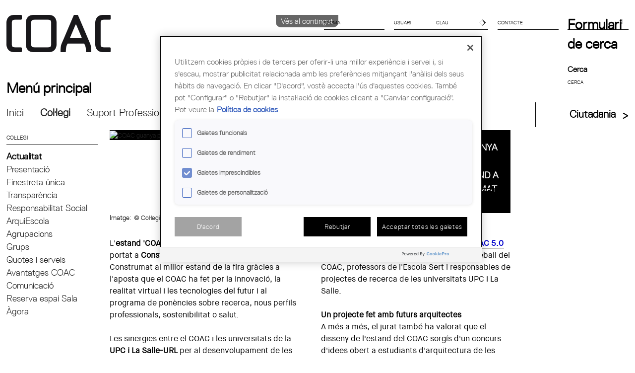

--- FILE ---
content_type: text/html; charset=utf-8
request_url: https://www.arquitectes.cat/ca/coac/actualitat/coac-guanya-premi-millor-estand-construmat-2019
body_size: 11886
content:
<!DOCTYPE html PUBLIC "-//W3C//DTD HTML+RDFa 1.1//EN">
<!--[if lt IE 7]>      <html class="no-js lt-ie10 lt-ie9 lt-ie8 lt-ie7" lang="ca" dir="ltr" version="HTML+RDFa 1.1"
  xmlns:content="http://purl.org/rss/1.0/modules/content/"
  xmlns:dc="http://purl.org/dc/terms/"
  xmlns:foaf="http://xmlns.com/foaf/0.1/"
  xmlns:og="http://ogp.me/ns#"
  xmlns:rdfs="http://www.w3.org/2000/01/rdf-schema#"
  xmlns:sioc="http://rdfs.org/sioc/ns#"
  xmlns:sioct="http://rdfs.org/sioc/types#"
  xmlns:skos="http://www.w3.org/2004/02/skos/core#"
  xmlns:xsd="http://www.w3.org/2001/XMLSchema#"> <![endif]-->
<!--[if IE 7]>         <html class="no-js lt-ie10 lt-ie9 lt-ie8" lang="ca" dir="ltr" version="HTML+RDFa 1.1"
  xmlns:content="http://purl.org/rss/1.0/modules/content/"
  xmlns:dc="http://purl.org/dc/terms/"
  xmlns:foaf="http://xmlns.com/foaf/0.1/"
  xmlns:og="http://ogp.me/ns#"
  xmlns:rdfs="http://www.w3.org/2000/01/rdf-schema#"
  xmlns:sioc="http://rdfs.org/sioc/ns#"
  xmlns:sioct="http://rdfs.org/sioc/types#"
  xmlns:skos="http://www.w3.org/2004/02/skos/core#"
  xmlns:xsd="http://www.w3.org/2001/XMLSchema#"> <![endif]-->
<!--[if IE 8]>         <html class="no-js lt-ie10 lt-ie9" lang="ca" dir="ltr" version="HTML+RDFa 1.1"
  xmlns:content="http://purl.org/rss/1.0/modules/content/"
  xmlns:dc="http://purl.org/dc/terms/"
  xmlns:foaf="http://xmlns.com/foaf/0.1/"
  xmlns:og="http://ogp.me/ns#"
  xmlns:rdfs="http://www.w3.org/2000/01/rdf-schema#"
  xmlns:sioc="http://rdfs.org/sioc/ns#"
  xmlns:sioct="http://rdfs.org/sioc/types#"
  xmlns:skos="http://www.w3.org/2004/02/skos/core#"
  xmlns:xsd="http://www.w3.org/2001/XMLSchema#"> <![endif]-->
<!--[if IE 9]>         <html class="no-js lt-ie10" lang="ca" dir="ltr" version="HTML+RDFa 1.1"
  xmlns:content="http://purl.org/rss/1.0/modules/content/"
  xmlns:dc="http://purl.org/dc/terms/"
  xmlns:foaf="http://xmlns.com/foaf/0.1/"
  xmlns:og="http://ogp.me/ns#"
  xmlns:rdfs="http://www.w3.org/2000/01/rdf-schema#"
  xmlns:sioc="http://rdfs.org/sioc/ns#"
  xmlns:sioct="http://rdfs.org/sioc/types#"
  xmlns:skos="http://www.w3.org/2004/02/skos/core#"
  xmlns:xsd="http://www.w3.org/2001/XMLSchema#"> <![endif]-->
<!--[if gt IE 9]><!--> 
<html class="no-js" lang="ca" dir="ltr" version="HTML+RDFa 1.1"
  xmlns:content="http://purl.org/rss/1.0/modules/content/"
  xmlns:dc="http://purl.org/dc/terms/"
  xmlns:foaf="http://xmlns.com/foaf/0.1/"
  xmlns:og="http://ogp.me/ns#"
  xmlns:rdfs="http://www.w3.org/2000/01/rdf-schema#"
  xmlns:sioc="http://rdfs.org/sioc/ns#"
  xmlns:sioct="http://rdfs.org/sioc/types#"
  xmlns:skos="http://www.w3.org/2004/02/skos/core#"
  xmlns:xsd="http://www.w3.org/2001/XMLSchema#"> <!--<![endif]-->
<head profile="http://www.w3.org/1999/xhtml/vocab">
  <meta http-equiv="Content-Type" content="text/html; charset=utf-8" />
<link rel="shortcut icon" href="https://www.arquitectes.cat/sites/default/files/favicon_0.ico" type="image/vnd.microsoft.icon" />
<meta name="viewport" content="width=device-width, initial-scale=1, maximum-scale=1, minimum-scale=1, user-scalable=no" />
<link rel="shortlink" href="/ca/node/18844" />
<link rel="canonical" href="/ca/coac/actualitat/coac-guanya-premi-millor-estand-construmat-2019" />
<meta name="Generator" content="Drupal 7 (http://drupal.org)" />
<!-- Google Tag Manager -->
<script>(function(w,d,s,l,i){w[l]=w[l]||[];w[l].push({'gtm.start':
new Date().getTime(),event:'gtm.js'});var f=d.getElementsByTagName(s)[0],
j=d.createElement(s),dl=l!='dataLayer'?'&l='+l:'';j.setAttributeNode(d.createAttribute('data-ot-ignore'));
j.async=true;j.src='https://www.googletagmanager.com/gtm.js?id='+i+dl;f.parentNode.insertBefore(j,f);
})(window,document,'script','dataLayer','GTM-TBQHSS7');</script>
<!-- End Google Tag Manager -->  <meta http-equiv="X-UA-Compatible" content="IE=edge,chrome=1">
  <meta Name="keywords" content="Col&middot;legi d'arquitectes de catalunya, arquitectes, architects,colegio de arquitectos, Escola Sert,borsa de treball, concursos, biblioteca, itineraris,lsp, codi tecnic, codigo técnico, assessoria jurídica,  biennal rosa barba, arquiset, ajac, aus, asap, aadipa, agora empresarial, planejament urbanistic, visat,">
  <meta name="Description" content="El Col·legi d'Arquitectes de Catalunya (COAC), constituït el 1931, és una corporació de Dret Públic, amb personalitat jurídica pròpia, que vetlla per la defensa del valor social de l'arquitectura i l'urbanisme en representació dels arquitectes.">
  <title>El COAC guanya el premi al millor estand a BB Construmat | COL·LEGI D&#039;ARQUITECTES DE CATALUNYA</title>
  <link rel="apple-touch-icon" sizes="144x144" href="sites/all/themes/coac/img/apple-touch-icon-144x144.png">
  <link rel="apple-touch-icon" sizes="114x114" href="sites/all/themes/coac/img/apple-touch-icon-114x114.png">
  <link rel="apple-touch-icon" sizes="72x72" href="sites/all/themes/coac/img/apple-touch-icon-72x72.png">
  <link rel="apple-touch-icon" href="sites/all/themes/coac/img/apple-touch-icon.png">
  
  <style type="text/css" media="all">
@import url("https://www.arquitectes.cat/modules/system/system.base.css?t6afl6");
@import url("https://www.arquitectes.cat/modules/system/system.menus.css?t6afl6");
@import url("https://www.arquitectes.cat/modules/system/system.messages.css?t6afl6");
@import url("https://www.arquitectes.cat/modules/system/system.theme.css?t6afl6");
</style>
<style type="text/css" media="all">
@import url("https://www.arquitectes.cat/modules/aggregator/aggregator.css?t6afl6");
@import url("https://www.arquitectes.cat/sites/all/modules/calendar/css/calendar_multiday.css?t6afl6");
@import url("https://www.arquitectes.cat/modules/comment/comment.css?t6afl6");
@import url("https://www.arquitectes.cat/sites/all/modules/date/date_api/date.css?t6afl6");
@import url("https://www.arquitectes.cat/sites/all/modules/date/date_popup/themes/datepicker.1.7.css?t6afl6");
@import url("https://www.arquitectes.cat/modules/field/theme/field.css?t6afl6");
@import url("https://www.arquitectes.cat/modules/node/node.css?t6afl6");
@import url("https://www.arquitectes.cat/modules/poll/poll.css?t6afl6");
@import url("https://www.arquitectes.cat/modules/search/search.css?t6afl6");
@import url("https://www.arquitectes.cat/sites/all/modules/secretaria_virtual/secretaria_virtual_polls/css/scv-polls-styles.css?t6afl6");
@import url("https://www.arquitectes.cat/sites/all/modules/secretaria_virtual/secretaria_virtual_user_forms/css/styles.css?t6afl6");
@import url("https://www.arquitectes.cat/sites/all/modules/secretaria_virtual/secretaria_virtual_user_forms/css/normalize.css?t6afl6");
@import url("https://www.arquitectes.cat/sites/all/modules/secretaria_virtual/secretaria_virtual_user_forms/css/loading.css?t6afl6");
@import url("https://www.arquitectes.cat/sites/all/modules/secretaria_virtual/secretaria_virtual_user_forms/components/custom-modal/custom-modal.css?t6afl6");
@import url("https://www.arquitectes.cat/sites/all/modules/secretaria_virtual/secretaria_virtual_user_forms/components/custom-fileinput/custom-fileinput.css?t6afl6");
@import url("https://www.arquitectes.cat/sites/all/modules/secretaria_virtual/secretaria_virtual_user_forms/vendor/simplemodal/css/basic.css?t6afl6");
@import url("https://www.arquitectes.cat/modules/user/user.css?t6afl6");
@import url("https://www.arquitectes.cat/sites/all/modules/views/css/views.css?t6afl6");
</style>
<style type="text/css" media="all">
@import url("https://www.arquitectes.cat/sites/all/modules/ctools/css/ctools.css?t6afl6");
@import url("https://www.arquitectes.cat/sites/all/modules/ldap/ldap_help/ldap_help.css?t6afl6");
@import url("https://www.arquitectes.cat/sites/all/modules/taxonomy_access/taxonomy_access.css?t6afl6");
@import url("https://www.arquitectes.cat/sites/all/modules/print/css/printlinks.css?t6afl6");
@import url("https://www.arquitectes.cat/modules/locale/locale.css?t6afl6");
@import url("https://www.arquitectes.cat/sites/all/modules/custom_search/custom_search.css?t6afl6");
@import url("https://www.arquitectes.cat/sites/all/modules/responsive_menus/styles/responsive_menus_simple/css/responsive_menus_simple.css?t6afl6");
@import url("https://www.arquitectes.cat/sites/all/libraries/fontawesome/css/font-awesome.css?t6afl6");
</style>
<style type="text/css" media="all">
@import url("https://www.arquitectes.cat/sites/all/themes/coac/css/drauta.css?t6afl6");
@import url("https://www.arquitectes.cat/sites/all/themes/coac/css/faq-css.css?t6afl6");
</style>
<style type="text/css" media="all">
@import url("https://www.arquitectes.cat/sites/all/themes/omega/alpha/css/alpha-reset.css?t6afl6");
@import url("https://www.arquitectes.cat/sites/all/themes/omega/alpha/css/alpha-mobile.css?t6afl6");
@import url("https://www.arquitectes.cat/sites/all/themes/omega/alpha/css/alpha-alpha.css?t6afl6");
@import url("https://www.arquitectes.cat/sites/all/themes/omega/omega/css/formalize.css?t6afl6");
@import url("https://www.arquitectes.cat/sites/all/themes/omega/omega/css/omega-text.css?t6afl6");
@import url("https://www.arquitectes.cat/sites/all/themes/omega/omega/css/omega-branding.css?t6afl6");
@import url("https://www.arquitectes.cat/sites/all/themes/omega/omega/css/omega-menu.css?t6afl6");
@import url("https://www.arquitectes.cat/sites/all/themes/omega/omega/css/omega-forms.css?t6afl6");
@import url("https://www.arquitectes.cat/sites/all/themes/omega/omega/css/omega-visuals.css?t6afl6");
@import url("https://www.arquitectes.cat/sites/all/themes/coac/css/coac-default.css?t6afl6");
@import url("https://www.arquitectes.cat/sites/all/themes/coac/css/global.css?t6afl6");
</style>

<!--[if (lt IE 9)&(!IEMobile)]>
<style type="text/css" media="all">
@import url("https://www.arquitectes.cat/sites/all/themes/omega/alpha/css/grid/alpha_default/normal/alpha-default-normal-12.css?t6afl6");
</style>
<![endif]-->

<!--[if gte IE 9]><!-->
<style type="text/css" media="all and (min-width: 740px) and (min-device-width: 740px), (max-device-width: 800px) and (min-width: 740px) and (orientation:landscape)">
@import url("https://www.arquitectes.cat/sites/all/themes/omega/alpha/css/grid/alpha_default/narrow/alpha-default-narrow-12.css?t6afl6");
</style>
<!--<![endif]-->

<!--[if gte IE 9]><!-->
<style type="text/css" media="all and (min-width: 980px) and (min-device-width: 980px), all and (max-device-width: 1024px) and (min-width: 1024px) and (orientation:landscape)">
@import url("https://www.arquitectes.cat/sites/all/themes/omega/alpha/css/grid/alpha_default/normal/alpha-default-normal-12.css?t6afl6");
</style>
<!--<![endif]-->

<!--[if gte IE 9]><!-->
<style type="text/css" media="all and (min-width: 1220px)">
@import url("https://www.arquitectes.cat/sites/all/themes/omega/alpha/css/grid/alpha_default/wide/alpha-default-wide-12.css?t6afl6");
</style>
<!--<![endif]-->
  <script type="text/javascript" src="https://www.arquitectes.cat/sites/default/files/js/js_wlvYB86_LToarbb--ADeJnBiBKDsbqkMRLDEii4TeMI.js"></script>
<script type="text/javascript">
<!--//--><![CDATA[//><!--
jQuery.migrateMute=true;jQuery.migrateTrace=false;
//--><!]]>
</script>
<script type="text/javascript" src="https://www.arquitectes.cat/sites/default/files/js/js_tlwx8NHJvvES1uJ70X28wh9pAV-9b0R3tYRBxJ6YnPE.js"></script>
<script type="text/javascript" src="https://www.arquitectes.cat/sites/default/files/js/js_KCd8rbJYUruV1tRJnh4um34UYvyhlrSVCPR1jNko2h8.js"></script>
<script type="text/javascript" src="https://www.arquitectes.cat/sites/default/files/js/js_oHuYQwdDKAGAod1_Sgmfro1W_z_3zO2pozsUMNylAdA.js"></script>
<script type="text/javascript" src="https://www.arquitectes.cat/sites/default/files/js/js_knEwXr1M0CWIBG5ybkjLooJEMQq27EpuFOIao4iO_b0.js"></script>
<script type="text/javascript">
<!--//--><![CDATA[//><!--
(function(i,s,o,g,r,a,m){i["GoogleAnalyticsObject"]=r;i[r]=i[r]||function(){(i[r].q=i[r].q||[]).push(arguments)},i[r].l=1*new Date();a=s.createElement(o),m=s.getElementsByTagName(o)[0];a.async=1;a.src=g;m.parentNode.insertBefore(a,m)})(window,document,"script","https://www.google-analytics.com/analytics.js","ga");ga("create", "UA-1391100-8", {"cookieDomain":"auto"});ga("require", "displayfeatures");ga("set", "anonymizeIp", true);ga("send", "pageview");
//--><!]]>
</script>
<script type="text/javascript" src="https://www.arquitectes.cat/sites/default/files/js/js_4K8Swvc4oxhq4AgJXhydg1SL-5lW1RCm7Q2K9sWms_U.js"></script>
<script type="text/javascript">
<!--//--><![CDATA[//><!--
var switchTo5x = true;var __st_loadLate = true;var useFastShare = 1;
//--><!]]>
</script>
<script type="text/javascript" src="https://ws.sharethis.com/button/buttons.js"></script>
<script type="text/javascript">
<!--//--><![CDATA[//><!--
if (typeof stLight !== 'undefined') { stLight.options({"publisher":"dr-1003e44f-9947-cad8-c295-37bca284ddc6","version":"5x","doNotCopy":true,"hashAddressBar":false,"doNotHash":true,"lang":"ca"}); }
//--><!]]>
</script>
<script type="text/javascript" src="https://www.arquitectes.cat/sites/default/files/js/js_cIhP-r-82jqbA72q4CBg7cxrL1SwHxdfFTClIJmNVeo.js"></script>
<script type="text/javascript" src="https://www.arquitectes.cat/sites/default/files/js/js_43n5FBy8pZxQHxPXkf-sQF7ZiacVZke14b0VlvSA554.js"></script>
<script type="text/javascript">
<!--//--><![CDATA[//><!--
jQuery.extend(Drupal.settings, {"basePath":"\/","pathPrefix":"ca\/","ajaxPageState":{"theme":"coac","theme_token":"h2OfznT9HA1ktlbJHmOcSqWXKEcU3oOHTlnhnWxnQAI","js":{"sites\/all\/modules\/jquery_update\/replace\/jquery\/1.9\/jquery.min.js":1,"0":1,"sites\/all\/modules\/jquery_update\/replace\/jquery-migrate\/1\/jquery-migrate.min.js":1,"misc\/jquery.once.js":1,"misc\/drupal.js":1,"misc\/form.js":1,"sites\/all\/modules\/custom\/water_pdf\/js\/pdf-lib.min.js":1,"sites\/all\/modules\/custom\/water_pdf\/js\/water_pdf.js":1,"public:\/\/languages\/ca_322L9fGhVLLOUaKQ79B5JYkbBGYOLTpl4fctrUJloFE.js":1,"sites\/all\/modules\/custom_search\/js\/custom_search.js":1,"sites\/all\/modules\/responsive_menus\/styles\/responsive_menus_simple\/js\/responsive_menus_simple.js":1,"sites\/all\/modules\/google_analytics\/googleanalytics.js":1,"1":1,"sites\/all\/modules\/secretaria_virtual\/secretaria_virtual_user_forms\/components\/custom-fileinput\/custom-fileinput-controller.js":1,"sites\/all\/modules\/secretaria_virtual\/secretaria_virtual_user_forms\/components\/custom-modal\/custom-modal-controller.js":1,"sites\/all\/modules\/secretaria_virtual\/secretaria_virtual_user_forms\/js\/ajax_service.js":1,"sites\/all\/modules\/secretaria_virtual\/secretaria_virtual_user_forms\/vendor\/simplemodal\/js\/jquery.simplemodal.js":1,"2":1,"https:\/\/ws.sharethis.com\/button\/buttons.js":1,"3":1,"sites\/all\/themes\/coac\/js\/main.js":1,"sites\/all\/themes\/coac\/js\/plugins.js":1,"sites\/all\/themes\/coac\/js\/jquery.cycle.all.min.js":1,"sites\/all\/themes\/coac\/js\/vendor\/modernizr-2.6.2.min.js":1,"sites\/all\/themes\/omega\/omega\/js\/jquery.formalize.js":1,"sites\/all\/themes\/omega\/omega\/js\/omega-mediaqueries.js":1},"css":{"modules\/system\/system.base.css":1,"modules\/system\/system.menus.css":1,"modules\/system\/system.messages.css":1,"modules\/system\/system.theme.css":1,"modules\/aggregator\/aggregator.css":1,"sites\/all\/modules\/calendar\/css\/calendar_multiday.css":1,"modules\/comment\/comment.css":1,"sites\/all\/modules\/date\/date_api\/date.css":1,"sites\/all\/modules\/date\/date_popup\/themes\/datepicker.1.7.css":1,"modules\/field\/theme\/field.css":1,"modules\/node\/node.css":1,"modules\/poll\/poll.css":1,"modules\/search\/search.css":1,"sites\/all\/modules\/secretaria_virtual\/secretaria_virtual_administrative_procedures\/css\/scv-administrative-procedures.css":1,"sites\/all\/modules\/secretaria_virtual\/secretaria_virtual_polls\/css\/scv-polls-styles.css":1,"sites\/all\/modules\/secretaria_virtual\/secretaria_virtual_user_forms\/css\/styles.css":1,"sites\/all\/modules\/secretaria_virtual\/secretaria_virtual_user_forms\/css\/normalize.css":1,"sites\/all\/modules\/secretaria_virtual\/secretaria_virtual_user_forms\/css\/loading.css":1,"sites\/all\/modules\/secretaria_virtual\/secretaria_virtual_user_forms\/components\/custom-modal\/custom-modal.css":1,"sites\/all\/modules\/secretaria_virtual\/secretaria_virtual_user_forms\/components\/custom-fileinput\/custom-fileinput.css":1,"sites\/all\/modules\/secretaria_virtual\/secretaria_virtual_user_forms\/vendor\/simplemodal\/css\/basic.css":1,"modules\/user\/user.css":1,"sites\/all\/modules\/views\/css\/views.css":1,"sites\/all\/modules\/ctools\/css\/ctools.css":1,"sites\/all\/modules\/ldap\/ldap_help\/ldap_help.css":1,"sites\/all\/modules\/taxonomy_access\/taxonomy_access.css":1,"sites\/all\/modules\/print\/css\/printlinks.css":1,"modules\/locale\/locale.css":1,"sites\/all\/modules\/custom_search\/custom_search.css":1,"sites\/all\/modules\/responsive_menus\/styles\/responsive_menus_simple\/css\/responsive_menus_simple.css":1,"sites\/all\/libraries\/fontawesome\/css\/font-awesome.css":1,"sites\/all\/themes\/coac\/css\/drauta.css":1,"sites\/all\/themes\/coac\/css\/faq-css.css":1,"sites\/all\/themes\/omega\/alpha\/css\/alpha-reset.css":1,"sites\/all\/themes\/omega\/alpha\/css\/alpha-mobile.css":1,"sites\/all\/themes\/omega\/alpha\/css\/alpha-alpha.css":1,"sites\/all\/themes\/omega\/omega\/css\/formalize.css":1,"sites\/all\/themes\/omega\/omega\/css\/omega-text.css":1,"sites\/all\/themes\/omega\/omega\/css\/omega-branding.css":1,"sites\/all\/themes\/omega\/omega\/css\/omega-menu.css":1,"sites\/all\/themes\/omega\/omega\/css\/omega-forms.css":1,"sites\/all\/themes\/omega\/omega\/css\/omega-visuals.css":1,"sites\/all\/themes\/coac\/css\/coac-default.css":1,"sites\/all\/themes\/coac\/css\/global.css":1,"ie::normal::sites\/all\/themes\/omega\/alpha\/css\/grid\/alpha_default\/normal\/alpha-default-normal-12.css":1,"sites\/all\/themes\/omega\/alpha\/css\/grid\/alpha_default\/narrow\/alpha-default-narrow-12.css":1,"sites\/all\/themes\/omega\/alpha\/css\/grid\/alpha_default\/normal\/alpha-default-normal-12.css":1,"sites\/all\/themes\/omega\/alpha\/css\/grid\/alpha_default\/wide\/alpha-default-wide-12.css":1}},"jcarousel":{"ajaxPath":"\/ca\/jcarousel\/ajax\/views"},"custom_search":{"form_target":"_blank","solr":1},"better_exposed_filters":{"views":{"footer_blocks":{"displays":{"block_1":{"filters":[]},"block_6":{"filters":[]}}},"enlaces_de_redes_sociales":{"displays":{"block":{"filters":[]}}},"links_home_publicitat":{"displays":{"block_7":{"filters":[]}}}}},"responsive_menus":[{"toggler_text":"\u2630","selectors":["#main-menu","#block-menu-menu-ciutadans-i-empreses","#block-menu-block-1","#block-menu-block-2"],"media_size":"992","media_unit":"px","remove_attributes":"1","responsive_menus_style":"responsive_menus_simple"}],"googleanalytics":{"trackOutbound":1,"trackMailto":1,"trackDownload":1,"trackDownloadExtensions":"7z|aac|arc|arj|asf|asx|avi|bin|csv|doc(x|m)?|dot(x|m)?|exe|flv|gif|gz|gzip|hqx|jar|jpe?g|js|mp(2|3|4|e?g)|mov(ie)?|msi|msp|pdf|phps|png|ppt(x|m)?|pot(x|m)?|pps(x|m)?|ppam|sld(x|m)?|thmx|qtm?|ra(m|r)?|sea|sit|tar|tgz|torrent|txt|wav|wma|wmv|wpd|xls(x|m|b)?|xlt(x|m)|xlam|xml|z|zip"},"urlIsAjaxTrusted":{"\/ca\/coac\/actualitat\/coac-guanya-premi-millor-estand-construmat-2019?destination=node\/18844":true,"\/ca\/coac\/actualitat\/coac-guanya-premi-millor-estand-construmat-2019":true},"SCVIRTUAL":{"userLogged":false},"omega":{"layouts":{"primary":"normal","order":["narrow","normal","wide"],"queries":{"narrow":"all and (min-width: 740px) and (min-device-width: 740px), (max-device-width: 800px) and (min-width: 740px) and (orientation:landscape)","normal":"all and (min-width: 980px) and (min-device-width: 980px), all and (max-device-width: 1024px) and (min-width: 1024px) and (orientation:landscape)","wide":"all and (min-width: 1220px)"}}}});
//--><!]]>
</script>
  <!--[if lt IE 9]><script src="http://html5shiv.googlecode.com/svn/trunk/html5.js"></script><![endif]-->
</head>
<body class="html not-front not-logged-in page-node page-node- page-node-18844 node-type-noticia i18n-ca context-coac" id="page-body">
  <!--[if lt IE 7]>
  <p class="chromeframe">You are using an <strong>outdated</strong> browser. Please <a href="http://browsehappy.com/">upgrade your browser</a> or <a href="http://www.google.com/chromeframe/?redirect=true">activate Google Chrome Frame</a> to improve your experience.</p>
  <![endif]-->
  <div id="skip-link">
    <a href="#main-content" class="element-invisible element-focusable">Vés al contingut</a>
  </div>
  <div class="region region-page-top" id="region-page-top">
  <div class="region-inner region-page-top-inner">
    
<div class="scv-poll-wrapper hide">
	<div class="scv-poll-container">
		<div id="scv-poll-msg-not-validated"></div>
		<div class="scv-poll-header">Puntúa de l'1 al 5 els següents aspectes de les noves seccions.</div>
		<table>
			<tr class="scv-poll-firstline">
				<td>Pregunta</td>
				<td>1</td>
				<td>2</td>
				<td>3</td>
				<td>4</td>
				<td>5</td>
			</tr>
					<tr class="scv-poll-line">
				<td>Disseny del nou entorn</td>
				<td><input title="Valorar amb 1 punt la pregunta Disseny del nou entorn" type="radio" name="resposta_1" value="1"></td>
				<td><input title="Valorar amb 2 punts la pregunta Disseny del nou entorn" type="radio" name="resposta_1" value="2"></td>
				<td><input title="Valorar amb 3 punts la pregunta Disseny del nou entorn" type="radio" name="resposta_1" value="3"></td>
				<td><input title="Valorar amb 4 punts la pregunta Disseny del nou entorn" type="radio" name="resposta_1" value="4"></td>
				<td><input title="Valorar amb 5 punts la pregunta Disseny del nou entorn" type="radio" name="resposta_1" value="5"></td>
			</tr>
					<tr class="scv-poll-line">
				<td>Facilitat d’ús</td>
				<td><input title="Valorar amb 1 punt la pregunta Facilitat d’ús" type="radio" name="resposta_2" value="1"></td>
				<td><input title="Valorar amb 2 punts la pregunta Facilitat d’ús" type="radio" name="resposta_2" value="2"></td>
				<td><input title="Valorar amb 3 punts la pregunta Facilitat d’ús" type="radio" name="resposta_2" value="3"></td>
				<td><input title="Valorar amb 4 punts la pregunta Facilitat d’ús" type="radio" name="resposta_2" value="4"></td>
				<td><input title="Valorar amb 5 punts la pregunta Facilitat d’ús" type="radio" name="resposta_2" value="5"></td>
			</tr>
					<tr class="scv-poll-line">
				<td>Utilitat de les gestions que pots realitzar</td>
				<td><input title="Valorar amb 1 punt la pregunta Utilitat de les gestions que pots realitzar" type="radio" name="resposta_3" value="1"></td>
				<td><input title="Valorar amb 2 punts la pregunta Utilitat de les gestions que pots realitzar" type="radio" name="resposta_3" value="2"></td>
				<td><input title="Valorar amb 3 punts la pregunta Utilitat de les gestions que pots realitzar" type="radio" name="resposta_3" value="3"></td>
				<td><input title="Valorar amb 4 punts la pregunta Utilitat de les gestions que pots realitzar" type="radio" name="resposta_3" value="4"></td>
				<td><input title="Valorar amb 5 punts la pregunta Utilitat de les gestions que pots realitzar" type="radio" name="resposta_3" value="5"></td>
			</tr>
					<tr class="scv-poll-line">
				<td>Impressió general</td>
				<td><input title="Valorar amb 1 punt la pregunta Impressió general" type="radio" name="resposta_4" value="1"></td>
				<td><input title="Valorar amb 2 punts la pregunta Impressió general" type="radio" name="resposta_4" value="2"></td>
				<td><input title="Valorar amb 3 punts la pregunta Impressió general" type="radio" name="resposta_4" value="3"></td>
				<td><input title="Valorar amb 4 punts la pregunta Impressió general" type="radio" name="resposta_4" value="4"></td>
				<td><input title="Valorar amb 5 punts la pregunta Impressió general" type="radio" name="resposta_4" value="5"></td>
			</tr>
				</table>
	</div>
</div><!-- Google Tag Manager (noscript) -->
<noscript><iframe src="https://www.googletagmanager.com/ns.html?id=GTM-TBQHSS7"
height="0" width="0" style="display:none;visibility:hidden"></iframe></noscript>
<!-- End Google Tag Manager (noscript) -->  </div>
</div>

   <input type="hidden" id="file_info" value="">
<input type="hidden" id="name_surname" value="">
<input type="hidden" id="code_collegiat" value="">
 <input type="hidden" id="pdf_link" value="">


<div class="page clearfix" id="page">
      <header id="header">
  <div id="zone-branding-wrapper" class="zone-wrapper zone-branding-wrapper clearfix">  
  <div id="zone-branding" class="zone zone-branding clearfix container-12">
    <div class="grid-12 region region-branding" id="region-branding">
  <div class="region-inner region-branding-inner">
      </div>
</div>  </div>
</div><div id="zone-header-wrapper" class="zone-wrapper zone-header-wrapper clearfix">  
  <div id="zone-header" class="zone zone-header clearfix container-12">
    <aside class="grid-3 region region-header-first" id="region-header-first">
  <div class="region-inner region-header-first-inner">
        <a href="/" id="logo">
		<h1>COAC <span>- Col·legi d'Arquitectes de Catalunya</span></h1>
	</a>
  </div>
</aside>
<aside class="grid-9 region region-header-second" id="region-header-second">
  <div class="region-inner region-header-second-inner">
        <div id="shortcuts-menu">
            <div id="shortcut-language" class="shortcut-box menu block">
	<div class="sc-head">
		IDIOMA<span></span>
	</div>
	<div class="sc-body" style="height: 0px;">
		<div class="container">
        <ul class="language-switcher-locale-url"><li class="ca first active"><a href="/ca/coac/actualitat/coac-guanya-premi-millor-estand-construmat-2019" class="language-link active" xml:lang="ca">Català</a></li><li class="en"><span class="language-link locale-untranslated" xml:lang="en">English</span></li><li class="es last"><a href="/es/el-coac-gana-el-premio-al-mejor-estand-de-bb-construmat" class="language-link" xml:lang="es">Español</a></li></ul>		</div>
	</div>
</div>
<div class="block block-user block-login block-user-login even block-without-title" id="block-user-login">
  <div class="block-inner clearfix">
                
    <div class="content clearfix">
      <form action="/ca/coac/actualitat/coac-guanya-premi-millor-estand-construmat-2019?destination=node/18844" method="post" id="user-login-form" accept-charset="UTF-8"><div><div id="shortcut-login-2" class="shortcut-box menu block-2">
	<div class="sc-head">
		<div class="form-item form-type-textfield form-item-name">
  <label for="edit-name">Nom d'usuari <span class="form-required" title="Aquest camp és obligatori.">*</span></label>
 <input placeholder="USUARI" type="text" id="edit-name" name="name" value="" size="15" maxlength="60" class="form-text required" />
</div>
<div class="form-item form-type-password form-item-pass">
  <label for="edit-pass">Contrasenya <span class="form-required" title="Aquest camp és obligatori.">*</span></label>
 <input placeholder="CLAU" type="password" id="edit-pass" name="pass" size="15" maxlength="128" class="form-text required" />
</div>
	<input id="icon" type="submit" value="entrar"><!--span></span-->
	</div>
	<div class="login-hidden" style="height: 0px;">
		<div class="container">
			<div class="clearfix" action="#" method="post" id="login-box">			
				<input type="password">			
				<div class="item-list"><ul><li class="first last"><a href="/ca/user/password" title="Demana una nova contrasenya per correu electrònic.">Demana una contrasenya nova</a></li></ul></div><input type="hidden" name="form_build_id" value="form-TWsbmZ7D5Tdy4AERCKjjummlADRGP722Q7NoPChVfAM" />
<input type="hidden" name="form_id" value="user_login_block" />
<div class="form-actions form-wrapper" id="edit-actions"></div>			</div>
		</div>
	</div>
</div></div></form>    </div>
  </div>
</div><div class="block block-block block-2 block-block-2 odd block-without-title" id="block-block-2">
  <div class="block-inner clearfix">
                
    <div class="content clearfix">
      <div id="shortcut-contact" class="block">
<div class="sc-head">
<a href="/bustia-de-suggeriments">Contacte<span></span></a>
</div></div>    </div>
  </div>
</div><div class="block block-search block-form block-search-form even block-without-title" id="block-search-form">
  <div class="block-inner clearfix">
            
         
    <div class="content clearfix">
      <form class="search-form" role="search" action="/ca/coac/actualitat/coac-guanya-premi-millor-estand-construmat-2019" method="post" id="search-block-form" accept-charset="UTF-8"><div><div class="container-inline">
      <h2 class="element-invisible">Formulari de cerca</h2>
    <div class="form-item form-type-textfield form-item-search-block-form">
  <label class="element-invisible" for="edit-search-block-form--2">Cerca </label>
 <input title="INTRODUÏU LES VOSTRES PARAULES CLAU" class="custom-search-box form-text" placeholder="CERCA " onblur="if (this.value == &#039;&#039;) {this.value = &#039;Cerca&#039;;}" onfocus="if (this.value == &#039;Cerca&#039;) {this.value = &#039;&#039;;}" type="text" id="edit-search-block-form--2" name="search_block_form" value="" size="15" maxlength="128" />
</div>
<fieldset class="custom_search-popup form-wrapper" id="edit-popup"><div class="fieldset-wrapper"><input type="hidden" name="custom_search_paths" value="cerca/?search=[key]" />
</div></fieldset>
<div class="form-actions form-wrapper" id="edit-actions--2"><input type="submit" id="edit-submit--2" name="op" value="Cerca" class="form-submit" /></div><input type="hidden" name="form_build_id" value="form-UOx9KOqJmauE2AhdjxfkYJL_dHKhqGE9m0gQU7bDw_Q" />
<input type="hidden" name="form_id" value="search_block_form" />
</div>
</div></form>     <i class="fa fa-search"></i>
    </div>
  </div>

</div>        </div>
  </div>
</aside>
  </div>
</div><div id="zone-menu-wrapper" class="zone-wrapper zone-menu-wrapper clearfix">  
  <div id="zone-menu" class="zone zone-menu clearfix container-12">
    <div class="grid-12 region region-menu" id="region-menu">
  <div class="region-inner region-menu-inner">
        <nav class="navigation">
	    
      <h2 class="element-invisible">Menú principal</h2><ul id="main-menu" class="links inline clearfix main-menu"><li class="menu-1356 first"><a href="/ca">Inici</a></li><li class="menu-919 active-trail"><a href="/ca/noticieslist" class="active-trail">Col·legi</a></li><li class="menu-944"><a href="/ca/suport/actualitat">Suport Professional</a></li><li class="menu-7011"><a href="/ca/formacio/actualitat">Formació i Ocupació</a></li><li class="menu-937"><a href="/ca/centre-obert-darquitectura-0">Cultura</a></li><li class="menu-7030 last"><a href="https://arquitectes.cat" target="_self">Ciutadania</a></li></ul>    
    
    </nav>
          </div>
</div>  </div>
</div></header>
      
      <section id="section-content" class="section section-content">
  <div id="zone-content-wrapper" class="zone-wrapper zone-content-wrapper clearfix">  <div id="zone-content" class="zone zone-content clearfix container-12">
            <aside class="grid-3 region region-sidebar-first" id="region-sidebar-first">
  <div class="region-inner region-sidebar-first-inner">
    <section class="block block-menu-block block-1 block-menu-block-1 odd" id="block-menu-block-1">
  <div class="block-inner clearfix">
              <h2 class="block-title">Col·legi</h2>
            
    <div class="content clearfix">
      <div class="menu-block-wrapper menu-block-1 menu-name-main-menu parent-mlid-0 menu-level-2">
  <ul class="menu">
	  
  				  		 	<div class="sidebarfirst-li-blocks">
			  		  		<li class="first leaf has-children active-trail menu-mlid-1048 ">
  			<a class="active-trail " href="https://www.arquitectes.cat/ca/noticieslist" >Actualitat</a>
  		</li>
  		
  	  		<li class="leaf has-children menu-mlid-922 ">
  			<a class="" href="https://www.arquitectes.cat/ca/coac/presentacio" >Presentació</a>
  		</li>
  		
  	  		<li class="leaf has-children menu-mlid-2995 ">
  			<a class="" href="https://www.arquitectes.cat/ca/finestreta-unica" >Finestreta única</a>
  		</li>
  		
  	  		<li class="leaf has-children menu-mlid-8377 ">
  			<a class="" href="https://www.arquitectes.cat/ca/transparencia" >Transparència</a>
  		</li>
  		
  	  		<li class="leaf has-children menu-mlid-10261 ">
  			<a class="" href="https://www.arquitectes.cat/ca/coac/responsabilitat-social" >Responsabilitat Social</a>
  		</li>
  		
  				  		 	</div>
			  					  		 	<div class="sidebarfirst-li-blocks">
			  		  		<li class="leaf menu-mlid-3625 ">
  			<a class="" href="https://www.arquitectes.cat/ca/coac/arquiescola" >ArquiEscola</a>
  		</li>
  		
  	  		<li class="leaf has-children menu-mlid-1030 ">
  			<a class="" href="https://www.arquitectes.cat/ca/coac/agrupacions" >Agrupacions</a>
  		</li>
  		
  	  		<li class="leaf has-children menu-mlid-10281 ">
  			<a class="" href="https://www.arquitectes.cat/ca/grups" >Grups</a>
  		</li>
  		
  	  		<li class="leaf has-children menu-mlid-4992 ">
  			<a class="" href="https://www.arquitectes.cat/ca/coac/quotes" >Quotes i serveis</a>
  		</li>
  		
  	  		<li class="leaf menu-mlid-10091 ">
  			<a class="" href="https://www.arquitectes.cat/ca/avantatges-coac" >Avantatges COAC</a>
  		</li>
  		
  				  		 	</div>
			  					  		 	<div class="sidebarfirst-li-blocks">
			  		  		<li class="leaf has-children menu-mlid-1047 ">
  			<a class="" href="https://www.arquitectes.cat/ca/coac/comunicacio" >Comunicació</a>
  		</li>
  		
  	  		<li class="leaf menu-mlid-10491 ">
  			<a class="" href="https://www.arquitectes.cat/ca/coac/actualitat/la-sala-nou-espai" >Reserva espai Sala</a>
  		</li>
  		
  	  		<li class="last leaf menu-mlid-10497 ">
  			<a class="" href="https://www.arquitectes.cat/ca/comunitat-agora" >Àgora</a>
  		</li>
  		
  				  </div>
			  </ul>
   </div>
    </div>
  </div>
</section>  </div>
</aside><div class="grid-9 region region-content" id="region-content">
  <div class="region-inner region-content-inner">
    <a id="main-content"></a>
                                    <div class="block block-system block-main block-system-main odd block-without-title" id="block-system-main">
  <div class="block-inner clearfix">
                
    <div class="content clearfix">
      <script>

(function($) {

$(document).ready(function() {
		
		$( "div.field-name-field-fotograf" ).css({
			"float" : "right", "font-size" : "13px", "font-style" : "italic","margin-right":"0px"});
		
		$( "div.field-name-field-fotograf div.field-items div.field-item" ).css({
			"float" : "right", "font" : "italic 13px arial"});
});

}(jQuery));


</script>

<div about="/ca/coac/actualitat/coac-guanya-premi-millor-estand-construmat-2019" typeof="sioc:Item foaf:Document" class="node node-noticia node-promoted node-published node-not-sticky author-mbiel odd clearfix" id="node-noticia-18844">
  <div class="content clearfix">
    <div class="head mt0 mb0 icon-bg-fblack">
        			<div class="field field-name-field-imatge-noticia field-type-image field-label-hidden"><div class="field-items"><div class="field-item even"><a href="/ca/coac/actualitat/coac-guanya-premi-millor-estand-construmat-2019" class="active"><img typeof="foaf:Image" src="https://www.arquitectes.cat/sites/default/files/styles/large/public/foto_premi_construmat.png?itok=q9pWVnYh" width="1080" height="668" alt="COAC guanya premi estand Construmat" title="COAC guanya premi estand Construmat" /></a></div></div></div>

			</div>
	<div class="icon-bg-fblack white-col move-bg">

    <h3>El COAC guanya el premi al millor estand a BB Construmat</h3>
      		<div class="icon-none move-ic"></div>

		</div>
			<div class="field field-name-field-fotograf field-type-text field-label-inline clearfix"><div class="field-label">Imatge:&nbsp;</div><div class="field-items"><div class="field-item even">© Col·legi d&#039;Arquitectes de Catalunya (COAC)</div></div></div>
        <div class="columns123 clear">
        <!--div class="columns"-->
        <div class="mt20"></div>
        <div class="field field-name-body field-type-text-with-summary field-label-hidden"><div class="field-items"><div class="field-item even" property="content:encoded"><div class="columns">L'<strong>estand 'COAC 5.0'</strong> que el Col·legi d'Arquitectes ha portat a <strong>Construmat</strong> ha guanyat el premi BB Construmat al millor estand de la fira gràcies a l'aposta que el COAC ha fet per la innovació, la realitat virtual i les tecnologies del futur i al programa de ponències sobre recerca, nous perfils professionals, sostenibilitat o salut.<br /><br />Les sinergies entre el COAC i les universitats de la<strong> UPC i La Salle-URL</strong> per al desenvolupament de les propostes de <strong>realitat virtual i augmentada</strong> a l'estand és un dels aspectes que el jurat del premi ha destacat. I és que l'experiència de visitar l'estand COAC 5.0 permet des d'entrar a l'edifici de Plaça Nova amb ulleres de realitat virtual fins a introduir-se en projectes arquitectònics i urbanístics a través de la realitat augmentada per modificar-los.<br /><br />El jurat s'ha ha posat èmfasi, igualment, en les diverses ponències que durant els quatre dies es desenvolupen a l'estand, ja que han permès "programar un contingut que reuneix l'arquitectura amb els arquitectes de forma activa i col·laborativa". El <a href="http://www.arquitectes.cat/ca/system/files/users/31339/programa_construmat_web_v9.pdf" target="_blank"><strong>programa de l'estand COAC 5.0</strong></a> compta amb conferències dels Grups de Treball del COAC, professors de l'Escola Sert i responsables de projectes de recerca de les universitats UPC i La Salle. <br /><br /><strong>Un projecte fet amb futurs arquitectes</strong><br />A més a més, el jurat també ha valorat que el disseny de l'estand del COAC sorgís d'un concurs d'idees obert a estudiants d'arquitectura de les universitats catalanes. El COAC va rebre 12 propostes, de les quals en va resultar guanyador <a href="https://www.arquitectes.cat/ca/suport/actualitat/coac-convoca-concurs-idees-disseny-stand-construmat"><strong>el projecte 'Realitat3'</strong></a>, dels estudiants de La Salle-URL Anna Aranda Mayans, Valentina Cohen, Alan Ferrando Shearer, Óscar Segovia Castillo i Marc Zanón Ruiz.<br /><br /><strong>Saló BB Construmat</strong><br />L'estand del COAC es podrà visitar fins al 17 de maig a BB Construmat (Recinte Gran Via, l'Hospitalet de Llobregat). Recordem que els arquitectes col·legiats poden obtenir credencials gratuïtes per accedir al saló mitjançant el codi que trobaran a l'apartat <a href="http://www.arquitectes.cat/ca/content/plus#"><strong>Plus COAC</strong>.</a></div></div></div></div>		</div>
        <div class="field field-name-field-data field-type-datetime field-label-hidden"><div class="field-items"><div class="field-item even"><span class="date-display-single" property="dc:date" datatype="xsd:dateTime" content="2019-05-15T18:10:00+02:00">15/05/2019</span></div></div></div>	
                
        <div class="sharethis-wrapper"><span st_url="https://www.arquitectes.cat/ca/coac/actualitat/coac-guanya-premi-millor-estand-construmat-2019" st_title="El COAC guanya el premi al millor estand a BB Construmat" class="st_twitter_custom" st_via="COACatalunya" st_username="" displayText="twitter"></span>
<span st_url="https://www.arquitectes.cat/ca/coac/actualitat/coac-guanya-premi-millor-estand-construmat-2019" st_title="El COAC guanya el premi al millor estand a BB Construmat" class="st_facebook_custom" st_via="COACatalunya" st_username="" displayText="facebook"></span>
<span st_url="https://www.arquitectes.cat/ca/coac/actualitat/coac-guanya-premi-millor-estand-construmat-2019" st_title="El COAC guanya el premi al millor estand a BB Construmat" class="st_linkedin_custom" st_via="COACatalunya" st_username="" displayText="linkedin"></span>
<span st_url="https://www.arquitectes.cat/ca/coac/actualitat/coac-guanya-premi-millor-estand-construmat-2019" st_title="El COAC guanya el premi al millor estand a BB Construmat" class="st_sharethis_custom" st_via="COACatalunya" st_username="" displayText="sharethis"></span>
</div>                <!--/div-->
   
     <a href="javascript:history.back(1)" style="float:right" id="tornar-link">Tornar</a>
    </div>
</div>
    </div>
  </div>
</div><div class="block block-print block-print-links block-print-print-links even block-without-title" id="block-print-print-links">
  <div class="block-inner clearfix">
                
    <div class="content clearfix">
      <span class="print_html"><a href="https://www.arquitectes.cat/ca/print/18844" title="Display a printer-friendly version of this page." class="print-page" rel="nofollow"><img class="print-icon" typeof="foaf:Image" src="https://www.arquitectes.cat/sites/all/modules/print/icons/print_icon.gif" alt="Versió per a imprimir" title="Versió per a imprimir" /></a></span><span class="print_pdf"><a href="https://www.arquitectes.cat/ca/printpdf/18844" title="Display a PDF version of this page." class="print-pdf" rel="nofollow"><img class="print-icon" typeof="foaf:Image" src="https://www.arquitectes.cat/sites/all/modules/print/icons/pdf_icon.gif" alt="PDF version" title="PDF version" /></a></span>    </div>
  </div>
</div>      </div>
</div>
<div class="advertisement-block">
</div>  </div>
</div><div class="advertisement-block">
</div></section>    
 
      <footer id="section-footer" class="section section-footer">
  <div id="zone-footer-wrapper" class="zone-wrapper zone-footer-wrapper clearfix">  
  <div id="zone-footer" class="zone zone-footer clearfix container-12">
    <div class="grid-12 region region-footer-first" id="region-footer-first">
  <div class="region-inner region-footer-first-inner">
    <section class="block block-views block-footer-blocks-block-1 block-views-footer-blocks-block-1 odd" id="block-views-footer-blocks-block-1">
  <div class="block-inner clearfix">
              <h2 class="block-title">Seus del Col·legi</h2>
            
    <div class="content clearfix">
      <div class="view view-footer-blocks view-id-footer_blocks view-display-id-block_1 view-dom-id-4362b9b581c2e85219abee15027c836d">
        
  
  
  
      <div class="view-content">
        <div class="views-row views-row-1 views-row-odd views-row-first">
      
  <div class="views-field views-field-title">        <span class="field-content"><a href="/ca/empord">Alt Empordà</a></span>  </div>  </div>
  <div class="views-row views-row-2 views-row-even">
      
  <div class="views-field views-field-title">        <span class="field-content"><a href="/ca/barcelona">Barcelona</a></span>  </div>  </div>
  <div class="views-row views-row-3 views-row-odd">
      
  <div class="views-field views-field-title">        <span class="field-content"><a href="/ca/ebre">Ebre</a></span>  </div>  </div>
  <div class="views-row views-row-4 views-row-even">
      
  <div class="views-field views-field-title">        <span class="field-content"><a href="/ca/garrotxa-ripoll%C3%A8s">Garrotxa-Ripollès</a></span>  </div>  </div>
  <div class="views-row views-row-5 views-row-odd">
      
  <div class="views-field views-field-title">        <span class="field-content"><a href="/ca/girona">Girona</a></span>  </div>  </div>
  <div class="views-row views-row-6 views-row-even">
      
  <div class="views-field views-field-title">        <span class="field-content"><a href="/ca/lleida">Lleida</a></span>  </div>  </div>
  <div class="views-row views-row-7 views-row-odd">
      
  <div class="views-field views-field-title">        <span class="field-content"><a href="/ca/manresa">Manresa</a></span>  </div>  </div>
  <div class="views-row views-row-8 views-row-even">
      
  <div class="views-field views-field-title">        <span class="field-content"><a href="/ca/directori/pirineu">Pirineu</a></span>  </div>  </div>
  <div class="views-row views-row-9 views-row-odd">
      
  <div class="views-field views-field-title">        <span class="field-content"><a href="/ca/tarragona-0">Tarragona</a></span>  </div>  </div>
  <div class="views-row views-row-10 views-row-even">
      
  <div class="views-field views-field-title">        <span class="field-content"><a href="/ca/valles-0">Vallès</a></span>  </div>  </div>
  <div class="views-row views-row-11 views-row-odd views-row-last">
      
  <div class="views-field views-field-title">        <span class="field-content"><a href="/ca/vic">Vic</a></span>  </div>  </div>
    </div>
  
  
  
  
  
  
</div>    </div>
  </div>
</section><section class="block block-menu block-menu-enlla-os block-menu-menu-enlla-os even" id="block-menu-menu-enlla-os">
  <div class="block-inner clearfix">
              <h2 class="block-title">INFORMACIÓ</h2>
            
    <div class="content clearfix">
      <ul class="menu"><li class="first leaf"><a href="https://www.arquitectes.cat/ca/avis-legal" target="_blank">Avís legal</a></li>
<li class="leaf"><a href="https://www.arquitectes.cat/ca/politica-de-privacitat" target="_blank">Política de privacitat</a></li>
<li class="leaf"><a href="https://www.arquitectes.cat/ca/politica-de-cookies" target="_blank">Política de cookies</a></li>
<li class="leaf"><a href="https://www.arquitectes.cat/ca/codi-%C3%A8tic-0">Codi Ètic</a></li>
<li class="leaf"><a href="https://www.arquitectes.cat/ca/directori" target="_blank">Adreces horari i contacte.</a></li>
<li class="leaf"><a href="https://www.arquitectes.cat/ca/finestreta-unica" target="_blank">Finestreta única</a></li>
<li class="leaf"><a href="https://coac.ulisesgrc.net/#/channels/coac/CA_ES" target="_blank">Canal de denúncies intern</a></li>
<li class="leaf"><a href="https://www.arquitectes.cat/ca/bustia-de-suggeriments">Queixes, reclamacions ciutadania</a></li>
<li class="leaf"><a href="https://coacempleo.viterbit.site/" target="_blank">Treballa amb nosaltres</a></li>
<li class="last leaf"><a href="https://www.arquitectes.cat/ca/sitemap">Mapa web</a></li>
</ul>    </div>
  </div>
</section><section class="block block-views block-footer-blocks-block-6 block-views-footer-blocks-block-6 odd" id="block-views-footer-blocks-block-6">
  <div class="block-inner clearfix">
              <h2 class="block-title">agrupacions</h2>
            
    <div class="content clearfix">
      <div class="view view-footer-blocks view-id-footer_blocks view-display-id-block_6 view-dom-id-cc80a4679817314b18f122aaf9dd3c53">
        
  
  
  
      <div class="view-content">
        <div class="views-row views-row-1 views-row-odd views-row-first">
      
  <div class="views-field views-field-title">        <span class="field-content"><a href="/ca/arquitectes-al-servei-de-ladministraci%C3%B3-p%C3%BAblica">Arquitectes al Servei de l&#039;Administració pública</a></span>  </div>  </div>
  <div class="views-row views-row-2 views-row-even">
      
  <div class="views-field views-field-title">        <span class="field-content"><a href="/ca/agrupacions/aepfc">Arquitectes Experts Pericials, Forenses i Mediadors</a></span>  </div>  </div>
  <div class="views-row views-row-3 views-row-odd">
      
  <div class="views-field views-field-title">        <span class="field-content"><a href="/ca/arquitectes-aadipa">Arquitectes per a la Defensa i la Intervenció en el Patrimoni Arquitectònic</a></span>  </div>  </div>
  <div class="views-row views-row-4 views-row-even">
      
  <div class="views-field views-field-title">        <span class="field-content"><a href="/ca/arquitectes-s%C3%A8niora">Arquitectes Sènior/a</a></span>  </div>  </div>
  <div class="views-row views-row-5 views-row-odd">
      
  <div class="views-field views-field-title">        <span class="field-content"><a href="/ca/agrupacions/aauc">Arquitectes Urbanistes de Catalunya</a></span>  </div>  </div>
  <div class="views-row views-row-6 views-row-even">
      
  <div class="views-field views-field-title">        <span class="field-content"><a href="/ca/agrupacions/arquitectura-i-sostenibilitat">Arquitectura i Sostenibilitat </a></span>  </div>  </div>
  <div class="views-row views-row-7 views-row-odd views-row-last">
      
  <div class="views-field views-field-title">        <span class="field-content"><a href="/ca/agrupacions/ajac">Joves Arquitectes de Catalunya</a></span>  </div>  </div>
    </div>
  
  
  
  
  
  
</div>    </div>
  </div>
</section><section class="block block-views block-links-home-publicitat-block-7 block-views-links-home-publicitat-block-7 even" id="block-views-links-home-publicitat-block-7">
  <div class="block-inner clearfix">
              <h2 class="block-title">UIA World Architecture Congress Barcelona 2026</h2>
            
    <div class="content clearfix">
      <div class="view view-links-home-publicitat view-id-links_home_publicitat view-display-id-block_7 view-dom-id-1fcebe7b28a2029d6d450f7a0f7e471d">
        
  
  
  
      <div class="view-content">
        <div class="views-row views-row-1 views-row-odd views-row-first views-row-last">
    <article class="featured-box last">
	<a href="https://uia2026bcn.org/" >
		<div class="img-container">
			<div class="field-content"><img typeof="foaf:Image" src="https://www.arquitectes.cat/sites/default/files/logo_congresuia_26.png" width="253" height="133" alt="World Congress of Architects Barcelona. UIA 2026" /></div>			<div class="shadow"></div>
		</div>
		<h3></h3>
	</a>
</article>  </div>
    </div>
  
  
  
  
  
  
</div>    </div>
  </div>
</section>  </div>
</div>

<div class="grid-12 region region-footer-second" id="region-footer-second">
  <div class="region-inner region-footer-second-inner">
    <section class="block block-block block-7 block-block-7 odd" id="block-block-7">
  <div class="block-inner clearfix">
              <h2 class="block-title">SEGUEIX-NOS A LES XARXES SOCIALS!</h2>
            
    <div class="content clearfix">
      <p><a href="https://www.linkedin.com/company/arquitectos-el-collegio-de-arquitectos-de-catalunya-coac/" target="_blank"><img src="/sites/default/files/users/acostas/Recurso1.svg" alt="logo de linkedin" title="Linkedin" width="16" height="16" /></a>     <a href="https://x.com/COACatalunya" target="_blank"><img src="/ca/system/files/users/36454/x.png" alt="x" title="Twitter" width="16" height="16" /></a>    <a href="https://www.facebook.com/COACatalunya" target="_blank"><img src="/sites/default/files/users/acostas/Recurso4.svg" alt="facebook" title="Facebook" width="16" height="16" /></a>    <a href="https://www.instagram.com/coacatalunya" target="_blank"><img src="/sites/default/files/users/acostas/Recurso5.svg" alt="Instagram" title="Instagram" width="16" height="16" /></a>      <a href="https://www.threads.net/@coacatalunya" target="_blank"><img src="/ca/system/files/users/36454/threads.png" alt="threads" title="Threads" width="16" height="16" /></a>      <a href="https://www.youtube.com/canalcoac" target="_blank"><img src="/sites/default/files/users/acostas/Recurso6.svg" alt="youtube" title="Youtube" width="16" height="16" /></a></p>    </div>
  </div>
</section><div class="block block-block block-3 block-block-3 even block-without-title" id="block-block-3">
  <div class="block-inner clearfix">
                
    <div class="content clearfix">
      <p><a href="https://www.google.com/maps/d/viewer?mid=1QEENGN65IwBp1JaGpWOCdcA0Sws&ll=41.38445689999998%2C2.1749944000000596&z=18" target="_blank">Plaça Nova 5 08002 Barcelona </a>+34 93 301 50 00 Atenció a l'arquitecte: +34 93 306 78 03 <a href="/avis-legal" title="Avís Legal">© Col·legi d'Arquitectes de Catalunya 2024</a></p>    </div>
  </div>
</div>  </div>
</div>

  </div>
</div></footer>  </div>
  </body>
</html>


--- FILE ---
content_type: text/css
request_url: https://www.arquitectes.cat/sites/all/themes/omega/alpha/css/alpha-mobile.css?t6afl6
body_size: 720
content:
/**
 * This will display them grid elements as block rather than inline for mobile browsers 
 * (essentially anything smaller than the narrow grid size, and media query declares. 
 */
.grid-1, .grid-2, .grid-3, .grid-4, .grid-5, .grid-6, .grid-7, .grid-8, .grid-9, .grid-10,
.grid-11, .grid-12, .grid-13, .grid-14, .grid-15, .grid-16, .grid-17, .grid-18, .grid-19,
.grid-20, .grid-21, .grid-22, .grid-23, .grid-24 {
  position: relative;
  /*margin-left: 10px;*/
  margin-right: 10px;
}

/* Grid panels inside blocks need their margins negated. */
.container-12 .block .omega-grid,
.container-16 .block .omega-grid,
.container-24 .block .omega-grid {
  position: relative;
  margin-left: -10px;
  margin-right: -10px;
}


--- FILE ---
content_type: image/svg+xml
request_url: https://www.arquitectes.cat/sites/all/themes/omega/coac/img/coac-icona-esdeveniments.svg
body_size: 4650
content:
<?xml version="1.0" encoding="utf-8"?>
<!-- Generator: Adobe Illustrator 21.0.0, SVG Export Plug-In . SVG Version: 6.00 Build 0)  -->
<svg version="1.1" xmlns="http://www.w3.org/2000/svg" xmlns:xlink="http://www.w3.org/1999/xlink" x="0px" y="0px"
	 viewBox="0 0 300.3 300.3" style="enable-background:new 0 0 300.3 300.3;" xml:space="preserve">
<style type="text/css">
	.st0{fill:#FFFFFF;}
	.st1{fill:none;}
	.st2{fill:none;stroke:#000000;stroke-miterlimit:10;}
	.st3{fill:#999999;}
	.st4{fill:#FFFFFF;stroke:#808080;stroke-width:0.5;stroke-miterlimit:10;}
	.st5{display:none;fill:#FFFFFF;stroke:#808080;stroke-width:0.5;stroke-miterlimit:10;}
	.st6{fill:none;stroke:#000000;stroke-width:0.5;stroke-miterlimit:10;}
	.st7{fill:#08CF00;}
	.st8{clip-path:url(#SVGID_4_);}
	.st9{clip-path:url(#SVGID_6_);}
	.st10{fill:#6ECDB2;}
	.st11{clip-path:url(#SVGID_12_);}
	.st12{clip-path:url(#SVGID_16_);}
	.st13{fill:#FF5959;}
	.st14{clip-path:url(#SVGID_20_);}
	.st15{clip-path:url(#SVGID_22_);}
	.st16{clip-path:url(#SVGID_24_);}
	.st17{clip-path:url(#SVGID_26_);}
	.st18{clip-path:url(#SVGID_28_);}
	.st19{opacity:0.99;}
	.st20{fill:none;stroke:#6ECDB2;stroke-width:3;stroke-miterlimit:10;}
	.st21{clip-path:url(#SVGID_32_);}
	.st22{fill:#AA7BC9;}
	.st23{fill:#FEE050;}
	.st24{fill:none;stroke:#FF5959;stroke-width:3;stroke-miterlimit:10;}
	.st25{clip-path:url(#SVGID_50_);}
	.st26{clip-path:url(#SVGID_68_);}
	.st27{clip-path:url(#SVGID_72_);}
	.st28{clip-path:url(#SVGID_76_);}
	.st29{clip-path:url(#SVGID_80_);}
	.st30{fill:none;stroke:#000000;stroke-width:3;stroke-miterlimit:10;}
	.st31{clip-path:url(#SVGID_86_);}
	.st32{fill:#3E8EDE;}
	.st33{fill:#E2E4E5;}
	.st34{fill:none;stroke:#000000;stroke-width:0.4604;stroke-miterlimit:10;}
	.st35{clip-path:url(#SVGID_96_);}
	.st36{clip-path:url(#SVGID_102_);}
	.st37{clip-path:url(#SVGID_110_);}
	.st38{clip-path:url(#SVGID_116_);}
	.st39{clip-path:url(#SVGID_124_);}
	.st40{clip-path:url(#SVGID_130_);}
	.st41{fill:#616161;}
	.st42{fill:#AF1FA5;}
	.st43{fill:#FA585D;}
	.st44{fill:#488ED9;}
	.st45{fill:#70DDBE;}
	.st46{clip-path:url(#SVGID_158_);}
	.st47{clip-path:url(#SVGID_168_);}
	.st48{opacity:0.5;}
	.st49{fill:none;stroke:#9A9A99;stroke-miterlimit:10;}
	.st50{fill:#9A9A99;}
	.st51{fill:#FFFFFF;stroke:#000000;stroke-miterlimit:10;}
	.st52{fill:none;stroke:#FFFFFF;stroke-miterlimit:10;}
	.st53{clip-path:url(#SVGID_176_);}
	.st54{clip-path:url(#SVGID_180_);}
	.st55{clip-path:url(#SVGID_182_);}
	.st56{clip-path:url(#SVGID_188_);}
	.st57{fill:#F8585D;}
	.st58{fill:none;stroke:#000000;stroke-width:2;stroke-miterlimit:10;}
</style>
<g id="Capa_1">
	<path d="M81.5,136.6v19.7H60.1v-19.7H81.5 M99.1,116.4H42.5c-1.4,0-2.5,1.1-2.5,2.5v54.9c0,1.4,1.1,2.5,2.5,2.5h56.6
		c1.4,0,2.5-1.1,2.5-2.5V119C101.6,117.6,100.5,116.4,99.1,116.4L99.1,116.4z M160.8,136.6v19.7h-21.4v-19.7H160.8 M178.4,116.4
		h-56.6c-1.4,0-2.5,1.1-2.5,2.5v54.9c0,1.4,1.1,2.5,2.5,2.5h56.6c1.4,0,2.5-1.1,2.5-2.5V119C180.9,117.6,179.8,116.4,178.4,116.4
		L178.4,116.4z M240.2,136.6v19.7h-21.4v-19.7H240.2 M257.8,116.4h-56.6c-1.4,0-2.5,1.1-2.5,2.5v54.9c0,1.4,1.1,2.5,2.5,2.5h56.6
		c1.4,0,2.5-1.1,2.5-2.5V119C260.3,117.6,259.1,116.4,257.8,116.4L257.8,116.4z M100.6,73.9c0-0.8-0.6-1.4-1.4-1.4H42.5
		c-0.8,0-1.4,0.6-1.4,1.4v17.2c0,0.8,0.6,1.4,1.4,1.4h56.7c0.8,0,1.4-0.6,1.4-1.4V73.9z M179.9,73.9c0-0.8-0.6-1.4-1.4-1.4h-56.7
		c-0.8,0-1.4,0.6-1.4,1.4v17.2c0,0.8,0.6,1.4,1.4,1.4h56.7c0.8,0,1.4-0.6,1.4-1.4V73.9z M259.2,73.9c0-0.8-0.6-1.4-1.4-1.4h-56.7
		c-0.8,0-1.4,0.6-1.4,1.4v17.2c0,0.8,0.6,1.4,1.4,1.4h56.7c0.8,0,1.4-0.6,1.4-1.4V73.9z M212.6,14.7H87.7v20.1h124.9V14.7z
		 M292.4,14.7H248v20.1h32.1v245.4H20.1V34.8h32.1V14.7H7.9c-4.4,0-7.9,3.5-7.9,7.9v269.7c0,4.4,3.5,7.9,7.9,7.9h284.5
		c4.4,0,7.9-3.5,7.9-7.9V22.6C300.3,18.3,296.7,14.7,292.4,14.7z M61.4,47.5h17.1c0.8,0,1.4-0.6,1.4-1.4V1.4c0-0.8-0.6-1.4-1.4-1.4
		H61.4c-0.8,0-1.4,0.6-1.4,1.4v44.6C60.1,46.8,60.7,47.5,61.4,47.5z M221.8,47.5h17.1c0.8,0,1.4-0.6,1.4-1.4V1.4
		c0-0.8-0.6-1.4-1.4-1.4h-17.1c-0.8,0-1.4,0.6-1.4,1.4v44.6C220.4,46.8,221,47.5,221.8,47.5z M81.5,217.5v19.7H60.1v-19.7H81.5
		 M99.1,197.4H42.5c-1.4,0-2.5,1.1-2.5,2.5v54.9c0,1.4,1.1,2.5,2.5,2.5h56.6c1.4,0,2.5-1.1,2.5-2.5v-54.9
		C101.6,198.5,100.5,197.4,99.1,197.4L99.1,197.4z M160.8,217.5v19.7h-21.4v-19.7H160.8 M178.4,197.4h-56.6c-1.4,0-2.5,1.1-2.5,2.5
		v54.9c0,1.4,1.1,2.5,2.5,2.5h56.6c1.4,0,2.5-1.1,2.5-2.5v-54.9C180.9,198.5,179.8,197.4,178.4,197.4L178.4,197.4z M240.2,217.5
		v19.7h-21.4v-19.7H240.2 M257.8,197.4h-56.6c-1.4,0-2.5,1.1-2.5,2.5v54.9c0,1.4,1.1,2.5,2.5,2.5h56.6c1.4,0,2.5-1.1,2.5-2.5v-54.9
		C260.3,198.5,259.1,197.4,257.8,197.4L257.8,197.4z"/>
</g>
<g id="capa1">
</g>
<g id="Drauta">
</g>
</svg>
